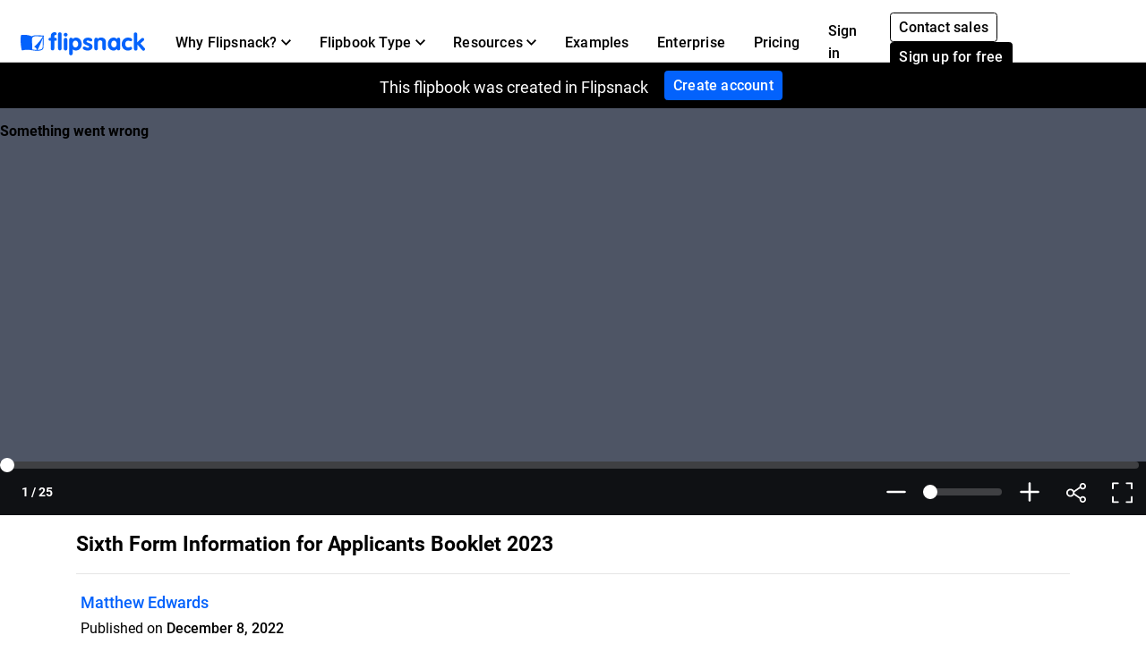

--- FILE ---
content_type: text/xml
request_url: https://sqs.us-east-1.amazonaws.com/756737886395/flip-sts?Action=SendMessage&MessageBody=%7B%22ih%22%3A%22f2c69c663bfd40a6bd3fc7e1ae2749ee%22%2C%22ch%22%3A%22t3s7qy2ilw%22%2C%22cih%22%3A%2274f1d9f42b6bea4d1dca40i136750306%22%2C%22e%22%3A%5B%7B%22eid%22%3A1%7D%5D%2C%22ts%22%3A1769963749%7D
body_size: 378
content:
<?xml version="1.0"?><SendMessageResponse xmlns="http://queue.amazonaws.com/doc/2012-11-05/"><SendMessageResult><MessageId>ccb18eda-6a02-4ba3-954c-b6b155c554d3</MessageId><MD5OfMessageBody>75ede6960dbe6bded47f8f14b797e1a5</MD5OfMessageBody></SendMessageResult><ResponseMetadata><RequestId>b2c2fa96-f4c8-5818-a110-9b6f77ed1a58</RequestId></ResponseMetadata></SendMessageResponse>

--- FILE ---
content_type: text/xml
request_url: https://sqs.us-east-1.amazonaws.com/756737886395/flip-sts?Action=SendMessage&MessageBody=%7B%22ih%22%3A%22f2c69c663bfd40a6bd3fc7e1ae2749ee%22%2C%22ch%22%3A%22t3s7qy2ilw%22%2C%22cih%22%3A%2274f1d9f42b6bea4d1dca40i136750306%22%2C%22e%22%3A%5B%7B%22eid%22%3A6%2C%22pid%22%3A2%7D%5D%2C%22ts%22%3A1769963749%7D
body_size: 378
content:
<?xml version="1.0"?><SendMessageResponse xmlns="http://queue.amazonaws.com/doc/2012-11-05/"><SendMessageResult><MessageId>42796e06-c420-4a99-b2aa-0cee99a79350</MessageId><MD5OfMessageBody>e0a2c0a42ac33e10543fa63d434db1df</MD5OfMessageBody></SendMessageResult><ResponseMetadata><RequestId>651c5d77-4a37-5d08-a56b-3c8ec9124f48</RequestId></ResponseMetadata></SendMessageResponse>